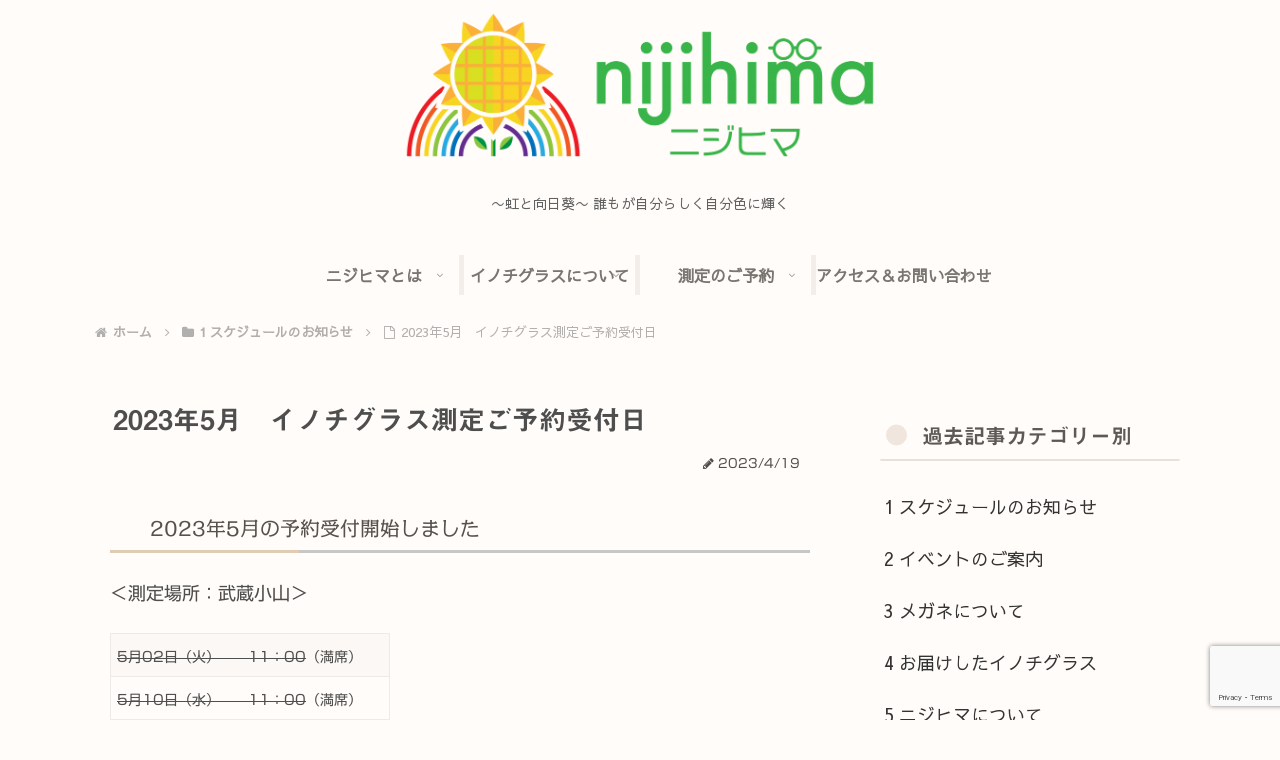

--- FILE ---
content_type: text/html; charset=utf-8
request_url: https://www.google.com/recaptcha/api2/anchor?ar=1&k=6LcSzZQfAAAAAPXotdXeZ_5RpZ2PL1XOwN2PfmwF&co=aHR0cHM6Ly9uaWppaGltYS5jb206NDQz&hl=en&v=PoyoqOPhxBO7pBk68S4YbpHZ&size=invisible&anchor-ms=20000&execute-ms=30000&cb=79ak7eyroxa
body_size: 48869
content:
<!DOCTYPE HTML><html dir="ltr" lang="en"><head><meta http-equiv="Content-Type" content="text/html; charset=UTF-8">
<meta http-equiv="X-UA-Compatible" content="IE=edge">
<title>reCAPTCHA</title>
<style type="text/css">
/* cyrillic-ext */
@font-face {
  font-family: 'Roboto';
  font-style: normal;
  font-weight: 400;
  font-stretch: 100%;
  src: url(//fonts.gstatic.com/s/roboto/v48/KFO7CnqEu92Fr1ME7kSn66aGLdTylUAMa3GUBHMdazTgWw.woff2) format('woff2');
  unicode-range: U+0460-052F, U+1C80-1C8A, U+20B4, U+2DE0-2DFF, U+A640-A69F, U+FE2E-FE2F;
}
/* cyrillic */
@font-face {
  font-family: 'Roboto';
  font-style: normal;
  font-weight: 400;
  font-stretch: 100%;
  src: url(//fonts.gstatic.com/s/roboto/v48/KFO7CnqEu92Fr1ME7kSn66aGLdTylUAMa3iUBHMdazTgWw.woff2) format('woff2');
  unicode-range: U+0301, U+0400-045F, U+0490-0491, U+04B0-04B1, U+2116;
}
/* greek-ext */
@font-face {
  font-family: 'Roboto';
  font-style: normal;
  font-weight: 400;
  font-stretch: 100%;
  src: url(//fonts.gstatic.com/s/roboto/v48/KFO7CnqEu92Fr1ME7kSn66aGLdTylUAMa3CUBHMdazTgWw.woff2) format('woff2');
  unicode-range: U+1F00-1FFF;
}
/* greek */
@font-face {
  font-family: 'Roboto';
  font-style: normal;
  font-weight: 400;
  font-stretch: 100%;
  src: url(//fonts.gstatic.com/s/roboto/v48/KFO7CnqEu92Fr1ME7kSn66aGLdTylUAMa3-UBHMdazTgWw.woff2) format('woff2');
  unicode-range: U+0370-0377, U+037A-037F, U+0384-038A, U+038C, U+038E-03A1, U+03A3-03FF;
}
/* math */
@font-face {
  font-family: 'Roboto';
  font-style: normal;
  font-weight: 400;
  font-stretch: 100%;
  src: url(//fonts.gstatic.com/s/roboto/v48/KFO7CnqEu92Fr1ME7kSn66aGLdTylUAMawCUBHMdazTgWw.woff2) format('woff2');
  unicode-range: U+0302-0303, U+0305, U+0307-0308, U+0310, U+0312, U+0315, U+031A, U+0326-0327, U+032C, U+032F-0330, U+0332-0333, U+0338, U+033A, U+0346, U+034D, U+0391-03A1, U+03A3-03A9, U+03B1-03C9, U+03D1, U+03D5-03D6, U+03F0-03F1, U+03F4-03F5, U+2016-2017, U+2034-2038, U+203C, U+2040, U+2043, U+2047, U+2050, U+2057, U+205F, U+2070-2071, U+2074-208E, U+2090-209C, U+20D0-20DC, U+20E1, U+20E5-20EF, U+2100-2112, U+2114-2115, U+2117-2121, U+2123-214F, U+2190, U+2192, U+2194-21AE, U+21B0-21E5, U+21F1-21F2, U+21F4-2211, U+2213-2214, U+2216-22FF, U+2308-230B, U+2310, U+2319, U+231C-2321, U+2336-237A, U+237C, U+2395, U+239B-23B7, U+23D0, U+23DC-23E1, U+2474-2475, U+25AF, U+25B3, U+25B7, U+25BD, U+25C1, U+25CA, U+25CC, U+25FB, U+266D-266F, U+27C0-27FF, U+2900-2AFF, U+2B0E-2B11, U+2B30-2B4C, U+2BFE, U+3030, U+FF5B, U+FF5D, U+1D400-1D7FF, U+1EE00-1EEFF;
}
/* symbols */
@font-face {
  font-family: 'Roboto';
  font-style: normal;
  font-weight: 400;
  font-stretch: 100%;
  src: url(//fonts.gstatic.com/s/roboto/v48/KFO7CnqEu92Fr1ME7kSn66aGLdTylUAMaxKUBHMdazTgWw.woff2) format('woff2');
  unicode-range: U+0001-000C, U+000E-001F, U+007F-009F, U+20DD-20E0, U+20E2-20E4, U+2150-218F, U+2190, U+2192, U+2194-2199, U+21AF, U+21E6-21F0, U+21F3, U+2218-2219, U+2299, U+22C4-22C6, U+2300-243F, U+2440-244A, U+2460-24FF, U+25A0-27BF, U+2800-28FF, U+2921-2922, U+2981, U+29BF, U+29EB, U+2B00-2BFF, U+4DC0-4DFF, U+FFF9-FFFB, U+10140-1018E, U+10190-1019C, U+101A0, U+101D0-101FD, U+102E0-102FB, U+10E60-10E7E, U+1D2C0-1D2D3, U+1D2E0-1D37F, U+1F000-1F0FF, U+1F100-1F1AD, U+1F1E6-1F1FF, U+1F30D-1F30F, U+1F315, U+1F31C, U+1F31E, U+1F320-1F32C, U+1F336, U+1F378, U+1F37D, U+1F382, U+1F393-1F39F, U+1F3A7-1F3A8, U+1F3AC-1F3AF, U+1F3C2, U+1F3C4-1F3C6, U+1F3CA-1F3CE, U+1F3D4-1F3E0, U+1F3ED, U+1F3F1-1F3F3, U+1F3F5-1F3F7, U+1F408, U+1F415, U+1F41F, U+1F426, U+1F43F, U+1F441-1F442, U+1F444, U+1F446-1F449, U+1F44C-1F44E, U+1F453, U+1F46A, U+1F47D, U+1F4A3, U+1F4B0, U+1F4B3, U+1F4B9, U+1F4BB, U+1F4BF, U+1F4C8-1F4CB, U+1F4D6, U+1F4DA, U+1F4DF, U+1F4E3-1F4E6, U+1F4EA-1F4ED, U+1F4F7, U+1F4F9-1F4FB, U+1F4FD-1F4FE, U+1F503, U+1F507-1F50B, U+1F50D, U+1F512-1F513, U+1F53E-1F54A, U+1F54F-1F5FA, U+1F610, U+1F650-1F67F, U+1F687, U+1F68D, U+1F691, U+1F694, U+1F698, U+1F6AD, U+1F6B2, U+1F6B9-1F6BA, U+1F6BC, U+1F6C6-1F6CF, U+1F6D3-1F6D7, U+1F6E0-1F6EA, U+1F6F0-1F6F3, U+1F6F7-1F6FC, U+1F700-1F7FF, U+1F800-1F80B, U+1F810-1F847, U+1F850-1F859, U+1F860-1F887, U+1F890-1F8AD, U+1F8B0-1F8BB, U+1F8C0-1F8C1, U+1F900-1F90B, U+1F93B, U+1F946, U+1F984, U+1F996, U+1F9E9, U+1FA00-1FA6F, U+1FA70-1FA7C, U+1FA80-1FA89, U+1FA8F-1FAC6, U+1FACE-1FADC, U+1FADF-1FAE9, U+1FAF0-1FAF8, U+1FB00-1FBFF;
}
/* vietnamese */
@font-face {
  font-family: 'Roboto';
  font-style: normal;
  font-weight: 400;
  font-stretch: 100%;
  src: url(//fonts.gstatic.com/s/roboto/v48/KFO7CnqEu92Fr1ME7kSn66aGLdTylUAMa3OUBHMdazTgWw.woff2) format('woff2');
  unicode-range: U+0102-0103, U+0110-0111, U+0128-0129, U+0168-0169, U+01A0-01A1, U+01AF-01B0, U+0300-0301, U+0303-0304, U+0308-0309, U+0323, U+0329, U+1EA0-1EF9, U+20AB;
}
/* latin-ext */
@font-face {
  font-family: 'Roboto';
  font-style: normal;
  font-weight: 400;
  font-stretch: 100%;
  src: url(//fonts.gstatic.com/s/roboto/v48/KFO7CnqEu92Fr1ME7kSn66aGLdTylUAMa3KUBHMdazTgWw.woff2) format('woff2');
  unicode-range: U+0100-02BA, U+02BD-02C5, U+02C7-02CC, U+02CE-02D7, U+02DD-02FF, U+0304, U+0308, U+0329, U+1D00-1DBF, U+1E00-1E9F, U+1EF2-1EFF, U+2020, U+20A0-20AB, U+20AD-20C0, U+2113, U+2C60-2C7F, U+A720-A7FF;
}
/* latin */
@font-face {
  font-family: 'Roboto';
  font-style: normal;
  font-weight: 400;
  font-stretch: 100%;
  src: url(//fonts.gstatic.com/s/roboto/v48/KFO7CnqEu92Fr1ME7kSn66aGLdTylUAMa3yUBHMdazQ.woff2) format('woff2');
  unicode-range: U+0000-00FF, U+0131, U+0152-0153, U+02BB-02BC, U+02C6, U+02DA, U+02DC, U+0304, U+0308, U+0329, U+2000-206F, U+20AC, U+2122, U+2191, U+2193, U+2212, U+2215, U+FEFF, U+FFFD;
}
/* cyrillic-ext */
@font-face {
  font-family: 'Roboto';
  font-style: normal;
  font-weight: 500;
  font-stretch: 100%;
  src: url(//fonts.gstatic.com/s/roboto/v48/KFO7CnqEu92Fr1ME7kSn66aGLdTylUAMa3GUBHMdazTgWw.woff2) format('woff2');
  unicode-range: U+0460-052F, U+1C80-1C8A, U+20B4, U+2DE0-2DFF, U+A640-A69F, U+FE2E-FE2F;
}
/* cyrillic */
@font-face {
  font-family: 'Roboto';
  font-style: normal;
  font-weight: 500;
  font-stretch: 100%;
  src: url(//fonts.gstatic.com/s/roboto/v48/KFO7CnqEu92Fr1ME7kSn66aGLdTylUAMa3iUBHMdazTgWw.woff2) format('woff2');
  unicode-range: U+0301, U+0400-045F, U+0490-0491, U+04B0-04B1, U+2116;
}
/* greek-ext */
@font-face {
  font-family: 'Roboto';
  font-style: normal;
  font-weight: 500;
  font-stretch: 100%;
  src: url(//fonts.gstatic.com/s/roboto/v48/KFO7CnqEu92Fr1ME7kSn66aGLdTylUAMa3CUBHMdazTgWw.woff2) format('woff2');
  unicode-range: U+1F00-1FFF;
}
/* greek */
@font-face {
  font-family: 'Roboto';
  font-style: normal;
  font-weight: 500;
  font-stretch: 100%;
  src: url(//fonts.gstatic.com/s/roboto/v48/KFO7CnqEu92Fr1ME7kSn66aGLdTylUAMa3-UBHMdazTgWw.woff2) format('woff2');
  unicode-range: U+0370-0377, U+037A-037F, U+0384-038A, U+038C, U+038E-03A1, U+03A3-03FF;
}
/* math */
@font-face {
  font-family: 'Roboto';
  font-style: normal;
  font-weight: 500;
  font-stretch: 100%;
  src: url(//fonts.gstatic.com/s/roboto/v48/KFO7CnqEu92Fr1ME7kSn66aGLdTylUAMawCUBHMdazTgWw.woff2) format('woff2');
  unicode-range: U+0302-0303, U+0305, U+0307-0308, U+0310, U+0312, U+0315, U+031A, U+0326-0327, U+032C, U+032F-0330, U+0332-0333, U+0338, U+033A, U+0346, U+034D, U+0391-03A1, U+03A3-03A9, U+03B1-03C9, U+03D1, U+03D5-03D6, U+03F0-03F1, U+03F4-03F5, U+2016-2017, U+2034-2038, U+203C, U+2040, U+2043, U+2047, U+2050, U+2057, U+205F, U+2070-2071, U+2074-208E, U+2090-209C, U+20D0-20DC, U+20E1, U+20E5-20EF, U+2100-2112, U+2114-2115, U+2117-2121, U+2123-214F, U+2190, U+2192, U+2194-21AE, U+21B0-21E5, U+21F1-21F2, U+21F4-2211, U+2213-2214, U+2216-22FF, U+2308-230B, U+2310, U+2319, U+231C-2321, U+2336-237A, U+237C, U+2395, U+239B-23B7, U+23D0, U+23DC-23E1, U+2474-2475, U+25AF, U+25B3, U+25B7, U+25BD, U+25C1, U+25CA, U+25CC, U+25FB, U+266D-266F, U+27C0-27FF, U+2900-2AFF, U+2B0E-2B11, U+2B30-2B4C, U+2BFE, U+3030, U+FF5B, U+FF5D, U+1D400-1D7FF, U+1EE00-1EEFF;
}
/* symbols */
@font-face {
  font-family: 'Roboto';
  font-style: normal;
  font-weight: 500;
  font-stretch: 100%;
  src: url(//fonts.gstatic.com/s/roboto/v48/KFO7CnqEu92Fr1ME7kSn66aGLdTylUAMaxKUBHMdazTgWw.woff2) format('woff2');
  unicode-range: U+0001-000C, U+000E-001F, U+007F-009F, U+20DD-20E0, U+20E2-20E4, U+2150-218F, U+2190, U+2192, U+2194-2199, U+21AF, U+21E6-21F0, U+21F3, U+2218-2219, U+2299, U+22C4-22C6, U+2300-243F, U+2440-244A, U+2460-24FF, U+25A0-27BF, U+2800-28FF, U+2921-2922, U+2981, U+29BF, U+29EB, U+2B00-2BFF, U+4DC0-4DFF, U+FFF9-FFFB, U+10140-1018E, U+10190-1019C, U+101A0, U+101D0-101FD, U+102E0-102FB, U+10E60-10E7E, U+1D2C0-1D2D3, U+1D2E0-1D37F, U+1F000-1F0FF, U+1F100-1F1AD, U+1F1E6-1F1FF, U+1F30D-1F30F, U+1F315, U+1F31C, U+1F31E, U+1F320-1F32C, U+1F336, U+1F378, U+1F37D, U+1F382, U+1F393-1F39F, U+1F3A7-1F3A8, U+1F3AC-1F3AF, U+1F3C2, U+1F3C4-1F3C6, U+1F3CA-1F3CE, U+1F3D4-1F3E0, U+1F3ED, U+1F3F1-1F3F3, U+1F3F5-1F3F7, U+1F408, U+1F415, U+1F41F, U+1F426, U+1F43F, U+1F441-1F442, U+1F444, U+1F446-1F449, U+1F44C-1F44E, U+1F453, U+1F46A, U+1F47D, U+1F4A3, U+1F4B0, U+1F4B3, U+1F4B9, U+1F4BB, U+1F4BF, U+1F4C8-1F4CB, U+1F4D6, U+1F4DA, U+1F4DF, U+1F4E3-1F4E6, U+1F4EA-1F4ED, U+1F4F7, U+1F4F9-1F4FB, U+1F4FD-1F4FE, U+1F503, U+1F507-1F50B, U+1F50D, U+1F512-1F513, U+1F53E-1F54A, U+1F54F-1F5FA, U+1F610, U+1F650-1F67F, U+1F687, U+1F68D, U+1F691, U+1F694, U+1F698, U+1F6AD, U+1F6B2, U+1F6B9-1F6BA, U+1F6BC, U+1F6C6-1F6CF, U+1F6D3-1F6D7, U+1F6E0-1F6EA, U+1F6F0-1F6F3, U+1F6F7-1F6FC, U+1F700-1F7FF, U+1F800-1F80B, U+1F810-1F847, U+1F850-1F859, U+1F860-1F887, U+1F890-1F8AD, U+1F8B0-1F8BB, U+1F8C0-1F8C1, U+1F900-1F90B, U+1F93B, U+1F946, U+1F984, U+1F996, U+1F9E9, U+1FA00-1FA6F, U+1FA70-1FA7C, U+1FA80-1FA89, U+1FA8F-1FAC6, U+1FACE-1FADC, U+1FADF-1FAE9, U+1FAF0-1FAF8, U+1FB00-1FBFF;
}
/* vietnamese */
@font-face {
  font-family: 'Roboto';
  font-style: normal;
  font-weight: 500;
  font-stretch: 100%;
  src: url(//fonts.gstatic.com/s/roboto/v48/KFO7CnqEu92Fr1ME7kSn66aGLdTylUAMa3OUBHMdazTgWw.woff2) format('woff2');
  unicode-range: U+0102-0103, U+0110-0111, U+0128-0129, U+0168-0169, U+01A0-01A1, U+01AF-01B0, U+0300-0301, U+0303-0304, U+0308-0309, U+0323, U+0329, U+1EA0-1EF9, U+20AB;
}
/* latin-ext */
@font-face {
  font-family: 'Roboto';
  font-style: normal;
  font-weight: 500;
  font-stretch: 100%;
  src: url(//fonts.gstatic.com/s/roboto/v48/KFO7CnqEu92Fr1ME7kSn66aGLdTylUAMa3KUBHMdazTgWw.woff2) format('woff2');
  unicode-range: U+0100-02BA, U+02BD-02C5, U+02C7-02CC, U+02CE-02D7, U+02DD-02FF, U+0304, U+0308, U+0329, U+1D00-1DBF, U+1E00-1E9F, U+1EF2-1EFF, U+2020, U+20A0-20AB, U+20AD-20C0, U+2113, U+2C60-2C7F, U+A720-A7FF;
}
/* latin */
@font-face {
  font-family: 'Roboto';
  font-style: normal;
  font-weight: 500;
  font-stretch: 100%;
  src: url(//fonts.gstatic.com/s/roboto/v48/KFO7CnqEu92Fr1ME7kSn66aGLdTylUAMa3yUBHMdazQ.woff2) format('woff2');
  unicode-range: U+0000-00FF, U+0131, U+0152-0153, U+02BB-02BC, U+02C6, U+02DA, U+02DC, U+0304, U+0308, U+0329, U+2000-206F, U+20AC, U+2122, U+2191, U+2193, U+2212, U+2215, U+FEFF, U+FFFD;
}
/* cyrillic-ext */
@font-face {
  font-family: 'Roboto';
  font-style: normal;
  font-weight: 900;
  font-stretch: 100%;
  src: url(//fonts.gstatic.com/s/roboto/v48/KFO7CnqEu92Fr1ME7kSn66aGLdTylUAMa3GUBHMdazTgWw.woff2) format('woff2');
  unicode-range: U+0460-052F, U+1C80-1C8A, U+20B4, U+2DE0-2DFF, U+A640-A69F, U+FE2E-FE2F;
}
/* cyrillic */
@font-face {
  font-family: 'Roboto';
  font-style: normal;
  font-weight: 900;
  font-stretch: 100%;
  src: url(//fonts.gstatic.com/s/roboto/v48/KFO7CnqEu92Fr1ME7kSn66aGLdTylUAMa3iUBHMdazTgWw.woff2) format('woff2');
  unicode-range: U+0301, U+0400-045F, U+0490-0491, U+04B0-04B1, U+2116;
}
/* greek-ext */
@font-face {
  font-family: 'Roboto';
  font-style: normal;
  font-weight: 900;
  font-stretch: 100%;
  src: url(//fonts.gstatic.com/s/roboto/v48/KFO7CnqEu92Fr1ME7kSn66aGLdTylUAMa3CUBHMdazTgWw.woff2) format('woff2');
  unicode-range: U+1F00-1FFF;
}
/* greek */
@font-face {
  font-family: 'Roboto';
  font-style: normal;
  font-weight: 900;
  font-stretch: 100%;
  src: url(//fonts.gstatic.com/s/roboto/v48/KFO7CnqEu92Fr1ME7kSn66aGLdTylUAMa3-UBHMdazTgWw.woff2) format('woff2');
  unicode-range: U+0370-0377, U+037A-037F, U+0384-038A, U+038C, U+038E-03A1, U+03A3-03FF;
}
/* math */
@font-face {
  font-family: 'Roboto';
  font-style: normal;
  font-weight: 900;
  font-stretch: 100%;
  src: url(//fonts.gstatic.com/s/roboto/v48/KFO7CnqEu92Fr1ME7kSn66aGLdTylUAMawCUBHMdazTgWw.woff2) format('woff2');
  unicode-range: U+0302-0303, U+0305, U+0307-0308, U+0310, U+0312, U+0315, U+031A, U+0326-0327, U+032C, U+032F-0330, U+0332-0333, U+0338, U+033A, U+0346, U+034D, U+0391-03A1, U+03A3-03A9, U+03B1-03C9, U+03D1, U+03D5-03D6, U+03F0-03F1, U+03F4-03F5, U+2016-2017, U+2034-2038, U+203C, U+2040, U+2043, U+2047, U+2050, U+2057, U+205F, U+2070-2071, U+2074-208E, U+2090-209C, U+20D0-20DC, U+20E1, U+20E5-20EF, U+2100-2112, U+2114-2115, U+2117-2121, U+2123-214F, U+2190, U+2192, U+2194-21AE, U+21B0-21E5, U+21F1-21F2, U+21F4-2211, U+2213-2214, U+2216-22FF, U+2308-230B, U+2310, U+2319, U+231C-2321, U+2336-237A, U+237C, U+2395, U+239B-23B7, U+23D0, U+23DC-23E1, U+2474-2475, U+25AF, U+25B3, U+25B7, U+25BD, U+25C1, U+25CA, U+25CC, U+25FB, U+266D-266F, U+27C0-27FF, U+2900-2AFF, U+2B0E-2B11, U+2B30-2B4C, U+2BFE, U+3030, U+FF5B, U+FF5D, U+1D400-1D7FF, U+1EE00-1EEFF;
}
/* symbols */
@font-face {
  font-family: 'Roboto';
  font-style: normal;
  font-weight: 900;
  font-stretch: 100%;
  src: url(//fonts.gstatic.com/s/roboto/v48/KFO7CnqEu92Fr1ME7kSn66aGLdTylUAMaxKUBHMdazTgWw.woff2) format('woff2');
  unicode-range: U+0001-000C, U+000E-001F, U+007F-009F, U+20DD-20E0, U+20E2-20E4, U+2150-218F, U+2190, U+2192, U+2194-2199, U+21AF, U+21E6-21F0, U+21F3, U+2218-2219, U+2299, U+22C4-22C6, U+2300-243F, U+2440-244A, U+2460-24FF, U+25A0-27BF, U+2800-28FF, U+2921-2922, U+2981, U+29BF, U+29EB, U+2B00-2BFF, U+4DC0-4DFF, U+FFF9-FFFB, U+10140-1018E, U+10190-1019C, U+101A0, U+101D0-101FD, U+102E0-102FB, U+10E60-10E7E, U+1D2C0-1D2D3, U+1D2E0-1D37F, U+1F000-1F0FF, U+1F100-1F1AD, U+1F1E6-1F1FF, U+1F30D-1F30F, U+1F315, U+1F31C, U+1F31E, U+1F320-1F32C, U+1F336, U+1F378, U+1F37D, U+1F382, U+1F393-1F39F, U+1F3A7-1F3A8, U+1F3AC-1F3AF, U+1F3C2, U+1F3C4-1F3C6, U+1F3CA-1F3CE, U+1F3D4-1F3E0, U+1F3ED, U+1F3F1-1F3F3, U+1F3F5-1F3F7, U+1F408, U+1F415, U+1F41F, U+1F426, U+1F43F, U+1F441-1F442, U+1F444, U+1F446-1F449, U+1F44C-1F44E, U+1F453, U+1F46A, U+1F47D, U+1F4A3, U+1F4B0, U+1F4B3, U+1F4B9, U+1F4BB, U+1F4BF, U+1F4C8-1F4CB, U+1F4D6, U+1F4DA, U+1F4DF, U+1F4E3-1F4E6, U+1F4EA-1F4ED, U+1F4F7, U+1F4F9-1F4FB, U+1F4FD-1F4FE, U+1F503, U+1F507-1F50B, U+1F50D, U+1F512-1F513, U+1F53E-1F54A, U+1F54F-1F5FA, U+1F610, U+1F650-1F67F, U+1F687, U+1F68D, U+1F691, U+1F694, U+1F698, U+1F6AD, U+1F6B2, U+1F6B9-1F6BA, U+1F6BC, U+1F6C6-1F6CF, U+1F6D3-1F6D7, U+1F6E0-1F6EA, U+1F6F0-1F6F3, U+1F6F7-1F6FC, U+1F700-1F7FF, U+1F800-1F80B, U+1F810-1F847, U+1F850-1F859, U+1F860-1F887, U+1F890-1F8AD, U+1F8B0-1F8BB, U+1F8C0-1F8C1, U+1F900-1F90B, U+1F93B, U+1F946, U+1F984, U+1F996, U+1F9E9, U+1FA00-1FA6F, U+1FA70-1FA7C, U+1FA80-1FA89, U+1FA8F-1FAC6, U+1FACE-1FADC, U+1FADF-1FAE9, U+1FAF0-1FAF8, U+1FB00-1FBFF;
}
/* vietnamese */
@font-face {
  font-family: 'Roboto';
  font-style: normal;
  font-weight: 900;
  font-stretch: 100%;
  src: url(//fonts.gstatic.com/s/roboto/v48/KFO7CnqEu92Fr1ME7kSn66aGLdTylUAMa3OUBHMdazTgWw.woff2) format('woff2');
  unicode-range: U+0102-0103, U+0110-0111, U+0128-0129, U+0168-0169, U+01A0-01A1, U+01AF-01B0, U+0300-0301, U+0303-0304, U+0308-0309, U+0323, U+0329, U+1EA0-1EF9, U+20AB;
}
/* latin-ext */
@font-face {
  font-family: 'Roboto';
  font-style: normal;
  font-weight: 900;
  font-stretch: 100%;
  src: url(//fonts.gstatic.com/s/roboto/v48/KFO7CnqEu92Fr1ME7kSn66aGLdTylUAMa3KUBHMdazTgWw.woff2) format('woff2');
  unicode-range: U+0100-02BA, U+02BD-02C5, U+02C7-02CC, U+02CE-02D7, U+02DD-02FF, U+0304, U+0308, U+0329, U+1D00-1DBF, U+1E00-1E9F, U+1EF2-1EFF, U+2020, U+20A0-20AB, U+20AD-20C0, U+2113, U+2C60-2C7F, U+A720-A7FF;
}
/* latin */
@font-face {
  font-family: 'Roboto';
  font-style: normal;
  font-weight: 900;
  font-stretch: 100%;
  src: url(//fonts.gstatic.com/s/roboto/v48/KFO7CnqEu92Fr1ME7kSn66aGLdTylUAMa3yUBHMdazQ.woff2) format('woff2');
  unicode-range: U+0000-00FF, U+0131, U+0152-0153, U+02BB-02BC, U+02C6, U+02DA, U+02DC, U+0304, U+0308, U+0329, U+2000-206F, U+20AC, U+2122, U+2191, U+2193, U+2212, U+2215, U+FEFF, U+FFFD;
}

</style>
<link rel="stylesheet" type="text/css" href="https://www.gstatic.com/recaptcha/releases/PoyoqOPhxBO7pBk68S4YbpHZ/styles__ltr.css">
<script nonce="_B2zrrEQSU3GzOkQnRkDwQ" type="text/javascript">window['__recaptcha_api'] = 'https://www.google.com/recaptcha/api2/';</script>
<script type="text/javascript" src="https://www.gstatic.com/recaptcha/releases/PoyoqOPhxBO7pBk68S4YbpHZ/recaptcha__en.js" nonce="_B2zrrEQSU3GzOkQnRkDwQ">
      
    </script></head>
<body><div id="rc-anchor-alert" class="rc-anchor-alert"></div>
<input type="hidden" id="recaptcha-token" value="[base64]">
<script type="text/javascript" nonce="_B2zrrEQSU3GzOkQnRkDwQ">
      recaptcha.anchor.Main.init("[\x22ainput\x22,[\x22bgdata\x22,\x22\x22,\[base64]/[base64]/[base64]/bmV3IHJbeF0oY1swXSk6RT09Mj9uZXcgclt4XShjWzBdLGNbMV0pOkU9PTM/bmV3IHJbeF0oY1swXSxjWzFdLGNbMl0pOkU9PTQ/[base64]/[base64]/[base64]/[base64]/[base64]/[base64]/[base64]/[base64]\x22,\[base64]\\u003d\\u003d\x22,\x22w5R7w5fDqcKPwpMBXh/Ch8KBwow4wrJSwq/CisKiw5rDilFZazBLw4hFG1M/RCPDgcKawqt4dlNWc0Ihwr3CnH7Dk3zDlhfCjD/Do8K/UCoFw67DpB1Uw5jCv8OYAgXDv8OXeMKMwpx3SsKWw4BVOCfDrm7DnU3DoFpXwop/w6crfMKvw7kfwqx1MhVUw7vCtjnDjnEvw6xoQCnClcKaVjIJwpEWS8OaccOgwp3DucKoU11swqY1wr0oKsOXw5I9K8K/w5tfWcKlwo1JVsOywpwrNsKWF8OXO8KnC8OdUsO8ISHCgMKyw79FwpnDqiPChGzCmMK8woEfQUkhCmPCg8OEwr/[base64]/DsmZFIcOVwodIwo/DszZBwpNVc8OfUMKlwp7Cn8KBwrDCnHU8wqJ2wp/CkMO6wpTDiX7Dk8OYPMK1wqzCmBZSK3U8DgfCrcKRwpllw4pwwrE1PsKDPMKmwrXDjBXCmws1w6xbGVvDucKEwpBSaEpEM8KVwpsnU8OHQGljw6ASwqNvGy3CicOfw5/[base64]/OsO7J2DDpRwFJsOfwq/DmcKuw5g/Dw/DmcOvQ25dN8KowoTCmsK3w4rDucOWwpXDscOgw7vChV5lVcKpwpkGezwFw5jDjh7DrcOqw5fDosOra8OgwrzCvMKewrvCjQ5uwrk3f8OqwpNmwqJww5jDrMOxKkvCkVrCoypIwpQrAcORwpvDqcKuY8Orw6nCusKAw753OjXDgMKGwq/CqMOdX1vDuFNRwojDviMHw7/Cln/[base64]/DtsObw5xDwp5ywqvCvSgiWcKdU007woTCvsOjwr51w693w5/Cuh0gTcKHJsKCDX4LJUpeGF4EWy7CgT/DsQ7Cu8Kswr4ZwqnDoMOJaFoDXw51wqxZPMOIwrzDrMOUwpZTOcKnw7MMYsOgwq44WMOFYXTCmsKjWS/[base64]/DisOtwq/Dh8OoAcKmw4/[base64]/Dv8Orw4wiCGQMb8OIw5jDtRRpw4hDw5XDnnBUwq3DtWPCnsKIw5nDn8Otwo3Cv8K7UcO1JcKResOKw5BDwrdFw4hMw5/CvMOxw6sCV8KGTU3CvQzCrzfDn8K1wqLCjXbClMKucxhQdAvCrBnDtMOePcKpaXPCs8KWFVIAeMOoWXPChsKVDMO3w4VPRWI1w4bDg8KEwpXDhyg0wq/Dg8KTGMKfK8OITxHDgEFRAwzDoGPChhXDugYwwohHFMOhw7VYB8OmfcKWL8OawoJmDR/[base64]/HMOwwpY+wqXCssOIVcKURMOqw4AJXQPCm8Oqwox+GQ/CnDfCkSY4w7zCgHAzwrfCpcOlFcKXLjxCwrfDucKHexTDmMKhJUXDsEXDtBHDsyIzA8OCGMKfQsOQw4pgw5cgwozDhsKZwoHCvTbClcONw6UTw7HDqHTDg19XOT0aNgLCnMK7wroKLMOFwqZ6w7MBwoIKWcKBw4PCpMOqYCx9A8O0wrRQwo/CiwQGbcOORE7DgsOgCMKMJsKEw6lPw4xEAsOVJsOkCMOLw4fDqMK0w4nChMOaHjTCjsOOwpQtw4PDqXVXwr5awpnDiDMrwrfCr0RTwqLDv8OOLgICRcK2w5JraA7CqVnCgcK3wrs4w4rCmn/DjsOMw5YZRVo6wqcpwrvCjsKvAMO7wrrCtcOmwqwKwpzDhsOywo84EcKmwpIFw4XCpSkpNVoBw5nDuCF7w43CjcKlHcO/wpFbE8Ofc8OgwrcvwpfDkMOZwobDtzPDoAPCtgrDnzLCmMOLCkvDv8OZwoROZUnCmgfCgGLCkzjDjANawq/CncKiOHAcwpcqwo7DrcKQwo01LMO+DcKbwpRFwplafcOnwr3CtsOXwoZjScO7XQzDo2/[base64]/[base64]/DhsKNRMK6w7bClcO8D8ORAD/CsQNRw6ZKCgzCrjNgBsOGwoPCvHvDnj0hN8O/[base64]/wodjO8KOe8K3wrgQRsKBCXsfw5jDhMK1ScKmwrnDqDgHP8Kuw47DmcOpQhfDkMOMcsOmw7/DusKOLsO6VMO8worCjGtewpNDwqzCvzwaDMKxenVyw5TChXbClMOse8OVHsOMw5HCgMO3EMKpwr3DosOEwoxISEoKwpnCksOrw6tIRcO0XMKRwqxxf8Kbwr8Fw6TCnMOjR8OZwqnDtcOmBCPDnS/[base64]/Cp2TDn8OgworDsMK4R0bDtm/DgMOKFsO4w5vCkkNEw6kdZcKDcxgvLcOkw4V9wo3DtTkBNMKxLwV1wpvDvsK+wp3DusKqwpfDvcKlw7ItT8OiwoN1w6DCt8KJAkccw5DDmcK4wpPCpMK6G8OTw6sTI31lw4UOwolQPzNPw6MjJMKWwqUPLyDDpBxkUHvCg8Oaw4/DgcO1w5psMETCnDLCtTnDusOWLynChgvCt8K+wolgwoLDusKxcsKEwoAUGy5awofDgsKEdBN0L8OcZ8OSJU/DicOJwp57C8OMMxg3w57CscOfZMObw7vCuU3CvkU3dCkcZlzDtsKMwpbDtmtHesO/M8O7w4LDgcO1JcOVw5wDIMKSwrwVwocWwq7CosKUV8K5wrHCmsOsH8ONw6zCmsOtw7fDjRTDrB9lw716GsKPwofDgsORYsKhw6LDhMOcOwAYw4DDssOfJ8KTesKEwp4mZcOKEMKYw7lQU8KrAhJYwr7CicOJKCF2EcKHwojDpxp+fDzCmMO/CcOWBlMtWU7DocKnHDFmS14/JsKWcnjDiMOOfMKeDsOdwpLDlsOIcmHCjkJRwqzDrMOfwrfDl8ODcwvDtAPDisOEwpg8QwXChMOSw4TCqMKxOcKkwocPFULCoVELKSjDncOeMz/DvETDvCRcwrYsVWTCvkx1wofDkTN3w7LChsOxw7HCoi/DtsK5w6dEwqrDlMOYw6oTwpJWwpzDtBnCmMOhEU0NWMKkLwxfNMO3wp7CtMO4w43CncK4w6nCg8KnFUbDnsOBwq/DkcKuIAkPw6hiOip9IsONGMODQcKhwp99w5dBOzwgw4/CnlF9w4gDw6fCrww5wqPCksOhwrvCoH0aLyRUSgzCrcOdEjwVwqxsc8OqwpsbTsO2csKCw6bConzDicOlw5XCgzpbwrzDnTzClsK7RMKow7bCigo6wp9cBcOgw6VzBhvDvBQfXsOTwpTDtMOUw7/CqBsqwq09Jw7DlgTCry7DssOfZxkVw5jDlMOmw4/DjMKAwovCo8OALT7CpMKFw7DDnlgxw6bCjWfDgMKxY8Kjw6PDkcKyYRrCrB7Cp8K2U8Kuwq7Chzldw6DCi8OQw5tZOcKaJ1/CvMKQf31Wwp3CjzpOGsOCwqUDPcK8w7Bzwr8vw6Qkwo0mcsKZw4XCjMOPwrXDh8O6JULDoH7DpUzCnElIwq7CuC9+QMKOw7NISMKIOXwLLCJoIcOcwpTDrMKTwqfCrsKiTsKGHWNlIcKkdXUVw4jDucOvw4DCjcObw4xaw5IFHsKCwo3Drl/ClW9Vw7QJw59Lwq7DpBhbIltywpNbw6rCmMKVaE0VecO4w4cYI25aw7Jww5oKV0g4wpjCokrDqFFPRsKJcTfCicO1Lg9vPlzDscOpwqvClVQzfsO5wqrCl2ANOAjDnFXDgFsJw4xLLMKBworDmMKvMXwAwojCqX/DkDh5wp84woLCtX1PazMZw7jCsMKFMMKOJmjCkRDDssKAwpjDtT5FVsKNXXLDkx/CksOwwqI+QTDCt8KpMxkGBzPDmcOawplqw4zDjMK8w4/CsMO2wrvCuyzCgBg4D2EVw6/CpcOjLiDDgsOkw5RowpjDnsONwrfCrcO3wrLCl8KywqjCucKlUsOQccKfw4vCmV9Uw5HChTcaZMOdTCFkFMOmw6d/wohWw6vDusOOP2ZJwrAwTsOrwrdAw5DDv2vCn17CiHwiwqXCrUxRw6FzMG/CkXjDusOhGcO1RS0vWcOMOcOPHhDDjVXCpMOUcwTDv8OWwq3Cmi0SWMK+ZcO2w4sQecOVw4HCsRAww6DCpcOBJGPDlhPCosKtw6PDuyjDs2AaecKUMCDDr1jClsOsw4IiRcKkbAcaXsK8w6HCux3Do8KAKMOCw7XCo8KRwqJ6WjHClB/DnQIewr1CwpbClMO4w7rDocKww47DhhVwQMKHSEspXXLDp3h4wrfDkH3ClWHCu8OUwoFqw6ImPMKfe8OKcsKTw7RiHAPDnsK1w7tfbcOWYjPChcKcwo/[base64]/R8KHw6nDgSXDgiTChS9tw4jCtsOIE2jDvyN5W2bCrQvCm3gGwptEw4LDhsOPw6HDjFPDvMKmw7nCs8K0w7McMcOgJcOzFnlWPn4YZcKGw41YwrBCwocAw4A6w617w5QOw7DDnMO2EjdCwr1OPg7DksKoRMKHwqzCqMOhDMOfOHrDmj/Ci8OndAzDhcOnwpvCr8O8PMOXL8O3YcOEUzDCrMKUbDtowqYCFcKXw6Ekw5zCrMOWCigGwpEwG8O4bMK9NyvDqjDDosKpBsObUMOzdMK5TXFEw6EpwoJ/[base64]/CuGHCrW1mw6bDlFQNFHMJW8O5ZMK0woTDisKFHMOYw48rKMOowp3DnsKIwo3DusKBwobCoBPCqTjCmGlpGVLDv2zDhxfCiMOrcsK2bUd8Mm3CnMKLAHfCscK9w6fDgsOwEjQ+wpjDkijDj8O7w6p7w7geF8KNFMOmYMK4EXHDnV/CksKkOmZHw5VswoNWwpDDo0kbc04tP8Oqw7MHRi7CnMKSdMKLHcKpw7xqw4HDlBXCpGnCiw3DnsKqP8KkN3p5MjNAZ8KxO8O/A8OTD29bw63CgGjDu8O4ecKPwpvCmcO8wrdEZMK/woDCsQDCicKQwr/Cnzhxwq1yw53CjMKZw4jCsE3DlEYmwpvDp8Kiw5cEwofDk28Nw7rCt2NaNMONH8Oww4VAw510w4zCkMOwGCF+wq1XwrfChVnDgknDhXbDnGwCw6xQSsKgc0/DjEscVnAkF8KWwoHCuh82w4nDsMOow4zDkUhaOEM6w4nDhH3DtFwPCjhBaMOdwqwCcsO0w4jDsSkuPMOqwpvCrMKKbcO8G8OnwoFEZcOCDgkoZsOjw6DCm8KtwoNgw5YBRFjCgwrDmcKGw5PDq8OdDRF4f2oHAEvDn2nClw/DjhR2wqHCpEHCugTCsMKbw70cwrwmE2REMsOyw73DhxkswrDCuiJuwpDCu1Elw58Sw4NbwqcGwqDChsO4P8OCwrkCZzRLw5fDn1rCi8KhQHhjwoPCplAbDMKDKAVuHghpAMOPw7jDhMKue8Kawr3DogTDvS7CiwQLw4vCkQzDjUDDp8O6LhwNw7bDvEXDtX/Dq8Kwbm8EaMKxw5pvAS3DmMKFw5DCtsK0cMOkwpIyRiUYTGjChCLCnMK0P8KVLD/CokIKL8K9wqQ0w7EiwobCtcO1wrXDmcKDDcO2SzvDmMO0wp/CnHNHw6pre8O2wqAMRcO3NQ3DkVDCknU3ScO/KlnDjsKLw6nCkW7DpXnCrcK/WDJiwrrCmH/[base64]/CoxHDvcKIDisFHwLDtMKVHALDsyfDuCvCp8KZw6zDl8KKIk/[base64]/Ck8O7w54MwovDlMK8w7gdw4fDhxTCnXUOw4Yswq1dwrfDlG5KGMKMw43DscK1SloPHcKVw7lYwoPCtFFjw6fDk8OQwqjDh8KQwqLCgsOoD8KDwpoYwoEJwq4Dw7XCimZJw5XDuB/DmHbDki1ZU8Owwptuw54tK8KfwqnDtMOFDG/Crj1zeTjCrsKGKMKlwqXDvyTCpUcadcKNw71Bw5p0MncJw7jDmsONUcOGTsOswrIzwpPCukPDssO7ey/CvQ3Dt8O2wqRfYCLDgUIfwq9Qw6FsP2TDvMK1w7plKyvCrcKxcHXDuRk3w6TDnzbCgmbDnz8IwojDghPDrDt8UGdkwoLCjSDCm8ONKQ5rNsOEAkPChcOuw6jDpi3CusKpWDcLw6xOwoFeXS7CgSDDk8OJw4x/w6nCl0/Cjy1RwobDtyBrL2A4wqQvwp/DrsO0wrUNw5lDasOBemMBOAxGcVLCu8K1w7I0woIgw5fDrsOnK8KZXMKQAW7CiG/DrsO9agM6MFN3w7pIOWXDmsKqf8KewqjDn3jCuMKpwrrDt8KiwrzDtBjCh8KGTHDDuMKYw6DDiMKZw7rDq8ObMw/CjFbDpcOWw5fCv8O1WsKOw7DDqVwKDjY0e8OUWmN7CcO2FcO9Gk0owr7CscOhMcKEU3JjwpfDkmFTwogQNMKjwpzCiHMsw5MdD8K2w6PCtMODw4/DkcKKDMKIDgNuFCXDmsOXw7gIwrN3TEEDw5jDsmLDvsOow4rCtMOmwqfDmsO4wrEGBMKYfg/[base64]/w6Jow51Bw6bDljFzcCdSD0HCm8KNw6BrVyQ4DMOUwqLDjgTDrMK6JELDvzN0OBVywqTCiyQ4wpU5TVPDvcKow4DCqjbChRnCkTwCw7TDgMKfw7EXw4tOaGLCmMKjw4DDscO/SMO1AsOHwqZhw4tyXSHDisODwr3CgysyWX3CqsOqdcKJw6FZwovCvFFbOMOXOsK5TmbCrG9bOU/[base64]/DvBpAw7PCpUNawowdABXCkwwlw5vCk8Ogw5tMFV/CukbDr8KfN8KDwrPDjk4iOcKkwpvDiMK2IUgdwpTCosO6TsOLwpzDtQnDkU8YesKow7/DsMOfesKUwr1/w58OJ1PCssKmGRR7KDTDlVrCgcONw5TDmsO4w47CucO/N8KIwqrDvznDiA7DgTMDwqnDr8KrTcK7EMOPOEMfwqUOwqknKxrDghArw53CijLCu2V4woDCnD3DqV5pw7vDomIiw4QQw77DqhfCsyYSw53CmGYxG3BydE/DiDl6G8OlTQfCqMOhQsKMwrF/FsOswo3CgMOFw6LCuxXCnVQrMic0cXc7w4XDlzpdXVLCu3YHwqnCnMOgw5hhEsO6w4jDgkYhXsK5HjDCoSHCm18Qwp7Cm8KhKg9Ew4PDrG3CvcOdNcKew5QNwr1Hw5cbWsKhHcK6w7TDn8KcCyZSw5bDmsKpw4ETd8Oswr/[base64]/Dhwgaw7DCqCLDusKVbMKZDEfDi8KUwrPCoSnDryYgw5/CqxtSVklvw7xdKMOVRcOlwrfCgD3Cmm7CmMOOXcK4L1lYYD1Vw6fDo8KhwrHCuAdoGC/Dqxt7F8OHVkJsXTjClETDhQpRwqBhwplyVcKvwrc2w5Mewrw9fsOHSjIDQy/[base64]/wrM+w7bDosKSc8KjwohaURHCoEUpw6U5Vj0rwp0sw5PDqsOKwqTDocKnw6cvwrB3EHnDjMKCwpTCpkDClcKgdcKuw5/[base64]/CsH3CoEIHw4HDhcKAEcKUwp1zRyY6w5/CosKkKF/Cu0BLwpMww4JTF8KdVWIvacK0GG3Dpj16wrwjwrXDpsORWcOGPcOnwrVBwqjCi8OgYcO1d8KAS8KPDGgcwoPCmcObIyTCv2HDqMOeBWMCcjw3Ah3CmcO2OcOFw5FlEMK7w6J7Gn7CjyTCrH7CmnHCssOxSRTDvcOHBMObw4Q8bcKCCz/Ck8ObHQ83RMKiETJAw7doRcKecnbDn8KvwrPDgz9Tc8K5ZjgVwoouw7fCusO4C8KtXcORw71RwpzDl8K+w5TDu2VHX8O3wqoawqDDoFogw4/DiGHCssOew55nwqLDizfDmQNNw6BqUMKBw7jCo13DssKfw6nDhMO/[base64]/CscOyw6HDjlpVO3zDgSrDnMKuwp9vw4/CrlNgwrHDpRYgw4fDmlM7MsKFGMKcIMKAwotKw7fDpsOJbFnDlC/DvxvCvWXDg2nDtGfCnwnCnsKnMMOIP8K8PMKhVETCu09Dw6HCgDF1Pk8nc1/DszPCgCfCg8KpEl5AwrJSwo59w5bCv8OoJWJLwq7CqcKkw6TDkcKKwrPDncOJdF7CnhwpCcKLwpPDt0kSwqkBanbDtQZQw6PDlcKmQhbCqcKNZcOCw6LDmzw6FMOAwpTCiTQZN8O5w6wqw4RLwqvDvzDDsRsLHsORw6kOw5cnw6YeS8OBdG/[base64]/Dq8Oew6BGLA9Rw5LCo8KgOMKww5hAwqHCv8Osw6DDqsKmDMO/wqTCukg5w7Ekcxd7w4IAXMOacxN/w5sNwojCnmYHw7rCo8KWO3YgVSfDsijCi8Oxw4bCk8KhwpJYHm5uwqjDp2HCp8K3Q3hWwpjDh8KswrkhaGoJw6LDh2jCpsKRwogfGsK7WcKIwp/Dr3fDkMOGwodGwrcsAMO+w50ddMKNw5fCk8KIwo3CuRvCgcK0wrxmwpUUwp9DcsOvw6pUworDiSxGIR3Co8Oaw4V/PjM6wobDqzDCtcO8w4AAw5rDgw3DtjkzY2fDkXnDhEIYb2XDgiHDjcK9w53CgMOWw4YgXsK5QcOtw6vCji7Cq0vDnk/[base64]/[base64]/CvjfDjcKYWFIXwpnDlWFLwrrCq8Kmw5XCuMO/IH7CoG7DgxLDqShgKcOBJz4twqzCnsOgI8ObX01KTMK/w58yw5jDrcOvXcKCThHDpT3CoMKwN8OaD8KzwoUMwrrCvm0jSMKxw6oZwqFCwrBEwo1SwqtMwp/Dr8KOcU7DoWtIVQnChnHCjDw1Bi8qwolww6DDgsO0w680esKUa0JiYcKVHcKsfsO9woJ6w4cKXsOVHx4ywpvDjsKawqzDhhsJUHPCuUFxf8KmQFHCvWHDhWDCmsK6Q8O8w7HCtcKIVcOxSRnCrcOiwrIhw4wnZsO/wqfDoTbCrcKtZjEOwr1bwq/DjAXDtAXDpDkJwoMXChHCqMK+wonDiMKYEsOqwrDCgXnDsxJ/PjfCgkt3YFxcw4LChMO8JsOnw688w7jDn0nCiMOcQXTCrcKZw5PChU4Uwotmw6nChDDDrMODwqMvwpoAMAHDpi/CncK0w5Eew7/DhMK3wrDCl8OYAAobw4XDowRtfjTCicKYO8ODFsKBwpJXQMKLBMKSwpAKNWNOHgNbwrHDrWPCm0wCD8KhSWHDkcKrP03CrcKwBsOvw5YnLmrCrC9YWBLDg2hlwqtxw4PDoGZTw5EbIMKUaVAzP8O/w4QJwpddag5SKMO0w5ZxZMOoecKDUcOlYAXCnsODw7Jcw5zDksOdw6HDhcO1ZgDDl8KdBsO/MMKBLWHDsHzDqMO+w7vCiMOxw49mw73Cp8OVw6fCv8K8bFJtSsK9wo1CwpbDnHRCJTrDq0BUU8OOw4rDnsOgw74PWsKmGMOUQMKYw4bCkFsSFcOvwpbDgnPDtsKQSAAgw77DnzYSQMOObE/DrMKfw4khw5F7wovDlUJvwrHCosOBw4LDkFBswqnDvsOXJmZiwonDpsKkZsK2wolLW2F3w4MCwp3DjHkmwo/CimlxYyPDqQvCqjjDp8KpXsOpwoUUJz3ChiPCqhLCn0HDpkILwoJgwohww7XCqgjDlT/CuMOaYC7CjHXDksKAIcKbGjNVFj3DjnY+wrvCm8K7w6PDjMK+wrvDrwnDnG3DinvDuTrDj8OSXcKdwogYwpFvdklZwoXCpEEQw4wCBWBiw6B1HcKlTy/CpX4TwqsyOcKsC8KNwroFwr3Cv8OIYcOSAcOzHkEYw5rDpMKgTX1oRMOHwoIWwrzDpwPCtiPDmcOEw5MWchVQfl4qwpt7w4clw6gVw6NSPWkDP2/CtwY9woZ4wppJw7jCmcO7w5PDsW7Cj8KjDTDDpD7Dm8KfwqJJwo80Yy/CgcKnNA17U2xjEW7Dqxk3w7DDl8OgYcOBZsK5RAYsw4Q8w5PDhsOSwqp9TsOOwo4BQsONw4spw5YPIDkIw7HCk8Ogwp3Cn8KnWMOTw7UdwpTDnsKgw6p4woofw7XDiUgXMADDoMK1AsO4w7t9VsOLYsK2YW/[base64]/Do8OGI8ObRUDDkB/CgXVJw63DjcKzwqRKE0kvP8OfFG7CrsOwwoTDqWFlV8O5SGbDsnBaw63CuMKBbVrDg11bw6rCtD/CgiZ9P1LChD0QBkUjbcKWw7fDvDHDk8KccDUZwrhNwonCoUE6AsOeCBLDqXZHw4PCtgoDZ8OnwoLCvRppLQbCn8K8CxJSfFrCtTtaw71dw6s3fHt3w6A7EcO0VcKmJQAEEVd/wpzDusK3a0zDujoqZijCr1MzRcKoLcKTwpNIXwE1w5clw7/DngzCgsKSw7NJalTCn8KabGPDnl86woFoFCVoFQEBwq/DhsOrw4XCicOJw7/DiUXDh1RsS8Knwr9nRMKAbVLCsXxTwpDCuMKXwrbDh8OGw7XDkg7DjRrDq8Okw4ctwq7CusKxTiBoQ8KZw4zDpFLDjSTCuhrCqcK6EUlYBmUwX0AAw7tUw51ewqfChMOswoppw4bDnhjCrXvDrxQcH8KoPAJSD8OKIcOuwpbCvMK/LhREw5fCusKMwopCwrLDjsKBQX/DuMKeYBvDhGAxwr4udcKsdWhjw7ggwrQhwrHDsgLCngVtw4fDo8KZw7hzcsO1wrjDmcKewonDmVjCnCdNVSzCpMOlOFk1wrkGwrxcw73CuT9cJMKMT3obfHjCqMKTwpXDgkBmwqoGJ2wjBhxBw5VBBigLw6lWw6wfSBJZw6rChsKhw7bCgMKlwqBDLcOEwq/CssKYNizDlFjCt8OKAsORX8OKw6/DksO8WQV9Y1LCll8nHMO6b8K5aWQvc2gewr9Cwo7CocKHSTUZEMKCworDpsOGI8O7woXDm8KoFFzDq2JGw5UsL2twwoJWw4LDpsKvIcKhVwEHdsKYw5Q8R1hLfU7DlMOaw6UDw5bDgzzDi1YrVWcjwo1Owp/CscOlwrkvw5bCtwTCk8KkLsODw4LCi8O5QkrDihfDgMORwrU3TjcAw44GwpFww7nCs0XDsCMHG8OEaw5DwrTCnA/[base64]/DmyzCiUwWYkhgw4jCmXgnHcO4wrtXwp/DmRhYw5DDmgMtWcOneMOMAsOSJ8O1UWzDlDVPw7fCkRfDuAtOGMKXw7dNwoHCv8OWWMOcHUXDsMOpZsOge8KMw4DDgsK8HBF7TcOXw4zCgH7ClCJWwqw2RsKewoDCtsKqP1wCe8O5w6LDqVU8VsKqw7jChUzDs8O6w7xUVl59wp/[base64]/[base64]/CgcKjfcOWU8OHfhrCnWkSw7sOWsKdwq/DvE9hw7grXsKaUh7CvcK3wp1GwrfCoDMdw57DoXVGw6zDly0jwrc1w4ZaBmbDkcO7DsOzwpM1w6nCnsO/wqfCgmbCnsKQUsOawrPDgsKIRcKlwrPCly3Cm8ORMl/[base64]/CqGfCmFEBw4XCk8KWw4Vze8KiwpPDmgQewqTCoMOMwp5Uw7jCiE42AsOVVHvDkcKpYcKIwqA4woBuBlvDnMOZBhfCsDxAwrYBEMOxwq/DrX7Ci8KHwp58w4XDnSIlwoEhw7nDkwHDoH/CusKnw6HCpHzDscOywo/[base64]/[base64]/CksOgFysuwpPDo2M2LcKswoTCm8Ocw682FWPCncKzD8O2Bx7DqSrDj0HCsMKdCBTDiwPCrRDDvcKBwpfDjVwVEG0tQDcZXMKHecKsw7DCsmbDvGknw5/Dh3kdY17DnwTCj8OXw7fDhjIuTcOgwrAXw4ZuwqPDuMK/w7QfYMK1IzMawqJhw57ClMK3eC4nLSUfw40DwqIAwqTCpGvCr8KYwqIuIcKuwrjChkzCoSTDtcKXWCvDtRlHBhjDgMKQaXcmfQ3DkMKAXQ9pFMONwrwNRcKZw57CjEvDjGlVw6pfYX09wpUnVSDDjULDonHDkMKPw5vDgTZoCAXCt241wpLDgMOGY24LBU/[base64]/CgsKDRMKww7Nswp3CrkNUW8O8w57Dv27DtBrDvsKww75hwpBkBX9Dw7rDqcKUwrnCijBww4vDi8K3wrJYeH1ywqzDjyrCuGdPw4TDkB7DrS5bwo7DoQPCliUjw7/CpS3Dv8OpKcOtdMKTwoXDixvCkMO/JsOKVFJTwpLDj27Cj8KAwozDhcKlTcKJwpLCpVl5CsOZw6XDp8KcF8O1w4LCtsOJOcKvwq4+w5ZhaxAzU8OWXMKfw4Rpwo0UwoZ8C0EWIibDqh/DusOvwqQ9w6k1wqzDjVN4JF/CpVI1P8OiG3NtWcK0HcKpwrzCl8OJw43DmV0GY8O/[base64]/ClcOASg4QNQUDbcKTRD4iw5fClgHDilnCmE7CiMK0w4vDrlp9fzNCworDok5BwoRQw6ckC8O8SSDDm8KGRcOqwoZQZcO/w4fDncKzYCLDicKcwplOwqHCqMOGUy4SJ8KGw5HDusKNwrwZE3dsSSxXwqjDq8K3wr7DoMOAccOCFcKZwpLDrcO6C3J/wq44w6BQeQx3w6PDv2HCrAlPKsO3w6JkFGwGwoDDpMKBOGnDl1EqcGBjCsK9P8KWwrXDlMK0w6EwDcKRwo/DssOrwqUXH0UhGMKzw4YyfMKCNUjDpUbDrF40VsO5w53DhkM5cl8qwozDsmBfwpbDqnluaFYlDsOhWzZ5wrTCrSXCpsK5eMKqw7/Ct35CwopKVFEVegzCpMOew5F0w7TDqcO7OxFpcMKDLSLCkWzCtcKtWEJ3BlvDmsKZABx1ImYkw5Umw5TDkBDDj8OeOMOeZ3bDsMODMwzDhcKcCT89w47CuWHDj8OBw4XCnMKtwok+w4LDqcORXy/[base64]/CvMKpeiBtwq5JWMKCWsOcwqwfQMK/wpNqw7NjB0sQw5M8wpUaR8OEM03CijLCkAV7w7/DhcKxwoLCjMK7w6nDvQbCv2TDmsOeeMKDw47DhcOQI8KdwrHCslN7wrsfO8Kkw7k1wpx1wqLCq8K7CMKKwrI0wpoaTjTDrsOywrrDoR0CwrDDmsK6FcONwo81wprDlF7DmMKGw7rCpMK1ARzDqibDtsOew6w3wrbCocO/woFAw7kYFnjDqmHCo0LCo8O8P8Khw7AHagnDpMOlwpJNcSvDs8OXwrjDtHrDgMOFw7LDhsKAbnRJfsKsJTbDqMOaw4wXFMKlw7Baw64Xw6jClcKeCkfCksKOEHITWMKdwrB2Z3FdEFzCgm7DnHQvwq1LwqV5BwEDLMOYwoZiCwPCghTDoVAOwpJWXRXDisOrPk/CuMKZYFvDrMO3wrM1VkdaUh47LzDCrsOMw77CkmjCvMKKSMOswoQYwqQyX8O/wpl9wpzCvsKiHMKzw7pmwrhCTcKMEsOMw6wEA8KaAcO9wrdZwpEpWzNGY0c6VcOUwojDiQTCrGAiKUrDusKdwrrDucOqw7TDs8OXLAUJw5YxIcO4OV3DpcK5w7kWwp/CmMOtFsOnwqPCgVQmwpvCj8OBw6c6JjdNwqjDvMKhXyRiWS7DvMOgwpfCnU0mbsKowo/DvsK7wq7Cs8KYbB7DvX7CrcKBNMOiwrtHaUl5XyHDhUtYwrXDryl2KcOGw4/CgcOAdngUwrAMw5zDs3vDtUE/[base64]/CqMKfZF/DpMO2OlDCmsO3S8K9Vw/Cuytcw6llwp7CozwuOMKSEgcsw4s9MsOfwojCiHXDjXHDvn/DmcOUwr3Dr8OCQ8OHfxwaw45uJRE+fMOVWHnCmMOVBsKrw4Y/CQfDkmIWe0PCgsKUwrMjW8OPERFOw4kIwrMRwqJOw4PCiCfCq8Ktegoib8KDccOmZ8OHfUx1w7/Cg0BLwoxjAjLCucOfwpcBH2N3w5EFwoPCrMKqfMKBDgRpe3HCt8OGFsO3bsKeLV0VCmzCtcK7QcONw5HDkDDDt0RxZCTDuBRORmotwpLDi2bDq0LDiADChMK/wpPDqMOVMMOGD8OEw4xScXlufMK4w6LDvMKHCsOhcGJ2CcKLw61qw7LDq3tlwoPDt8Oowp8uwq5cw7zCsTfDiVnDtFjCp8O7YcKgbDh2w4vDg0jDujgAdH/DnwDCgcOaw73DnsO/[base64]/DhMOKWEJnFcKCwpgQw5ESLTJowpsRwr9oXhHDhA8HHcKQFMOWYsKGwpxGw4sMwo7DsUt4SFnDh1kXwrNeDCdKK8KAw6rDiRQUZ2TCpEHCucOaJsOow7/DuMKrZxYQPR15YBPCk0vCsH7DhgYXw4J3w4tuwpNMUgodLMKoOjxAw7BPOHTCkcKzBzDDscO6QMKlN8OSw5bCiMOmwpYDw6lRwq0WVMOsVMKRwrjDrMOzwp4qBsOnw5BvwrXCmsOAY8Opwp1iwqkKDll2BCUlwqjCh8KXa8KGw7YCw6TDgsKqFsOvwpDClDfCuw/DoFMYwrkqLMOFwobDkcKsw4vDmzLDthYhMsKPVwtKw4XDi8KKZcOkw6Raw6Mtwq3DtnbDv8OxRcOPB0Rdw7Vjw6M5YUkwwop5w5DCuBEYw6l4RcKRwq3DkcOlw41Oe8OsElMLwrl2BMKPw5PClF7DqkULCyt/wrwrw6TDr8KGw6XDicKTw6rDisKSRcO2wrDDkEYDMMK0Z8Kmwp9Qw7PDucOUXl7DqcOzFE/CssOpdMK2CTxxwrzCkRzDhAzDhcKlw5/Dl8K7bF55OcOyw4xPa25ewqTDhzUtb8K8woXCkMKQB2PDhxlPZSHCvS7DvMKLwo7CkETCqMObw6fCrkHCnTLCqG8xWcKuPjw8Em3DiHt/enEDwrPCgMO7DypldTnDscOBwo82GDMQRB7CssO0wqvDk8KDw57ChhnDpMKVw6/[base64]/CilzDiWbCjMOOw6/Dm2NVLsKoPS3DuRjDssOuw6zCtxo0VWvCl0jDjMOvVcKRw67DknnChyvCi1w0worCtcK2dn/ChD8ZcBLDmsK7UcKrClLCvTHDjsKkUsKvFsKGw7PDs1sbw7HDqcKyTHc7w5zDpBfDuXNXwp9swq7DpUl4Mw/CrjHDgQooLCHCiSHDtUbClh/DmxMAJAheNl/DlwYOEmU2w6V5RsOdVnEtQ1/DmUd+wrN5dsOSV8O0Zlh0WcOAwr3CiWRyK8KnWsO2MsOuw7t9wr5Ow77CvSU3w51fwp7DjDrCosOJDlvCqwE4w6vCnsORw75Ow4x1w6VCLcK+wolnw4TDkCXDs2g3bzNcwpjCr8KqS8OaYsOxSMOyw57Ci27CrFbCpsKZY280QgjDoHFWJsKeHhRXDcK9G8OxTw8/QzgiWsOmw6Euwpsrw5XDrcKjY8OMw51Aw6zDm2dDw6N4S8K0woIBRWZuw54yTMK7w6F/BsOUw6fDl8ObwqAKwq0ew5hxR0RHFMOfwqdlLsKYwpHCvMKfw5h7fcKpOT9Wwr1iU8Okw7/[base64]/[base64]/CtMKPdcO9ecKFFcK1wr/DkhLCnh3DolBHYnF/H8K6dADCtBDDqHHDm8OHCcKMNsO/[base64]/Ci8OfXGPCvzbCssKES3PDhRJEwo9ZwqnChMO3ZifDocKewph2w7DCui7DuBrDmcK1PQY9SsK/a8KwwrDDv8K+XMOuRy1oAD0Jwo3CtXbDh8O/w6rCvcKkRMK2EC/ClAViwrvCuMOAwrHDucKgBDzCn1k3wrPCjMKYw6V9ID7Cnyd0w61lwpvDkg1NBcOyUzjDpMKRwopddBxxd8KgwrULw5LCgsOKwrg+wq/DsSQqw48kN8O1BMKowptSw7DDpsKEw5vCmXBeegvDtnYuOMO2wqnDi10PEcO/[base64]/DwtVwrjDoxXCq8KzXHk5BEHClCXDgxo3eQ9tw5fDujZubsKfG8K3HirDkMOKw7TDnQfDr8OLPVTDiMKEwp5qw5Y+STtOfDfDtsOpP8OdaHt9NsOmw4NvwrvDuQrDr0g/[base64]/Co8KqAcK5wqoxwobDo8OmRsKewrjCuTHCgcKNCXBBIydYw6zCjgXCocKewr1Ww4PCrsKHwp/ChcK4w4cFGjwywrwSwrp/[base64]/wrHCr8O3V29aexvDuzk2OsO9LnPCiQwywprDjsO3b8KWw7zDl2vClsKrwot0wrN9acKJw6PDtcOvw7VJw5zDm8KUwr/DgSfChiDCqUHCvMKWw4jDuzLCpcOQwr3DqcK6JXgYw4Yow6IbfsOtUA/DisO/dSvDt8OLLm/ChDrDn8KyAsO8V1oUwp/ChG8cw40twoEzwprCsBzDusKxH8Khw4EJdz8fGMOQS8KwEzDCpHgWw4gUeyZyw5LCscOATlbCumXCscKiKXbDlsOLMz1YFcKew4nCrjpfw7DDocKFw5/CsGglTMOzZhIdUAwGw7s0bllGesKnw4FTDltgVnnDnMKtw7fDmsK9w5Z4YTAMwpbCtAbCtQfDjcOrwp9kDsOREy1Fw7pePMKowrcjG8O4w7YhwrbCvgzCn8ObC8O5UcKYB8KhfMKeYsONwrI+PQfDjW7DjhkuwoIvwqY8JxAQScKDGcOtFsOLMsOEUcOOwo/CsUzCusKqwpVLD8OuHsKFw4N/NsK/GcO+wpnCqUAlwqUGEjLDlcK/[base64]/CjW5PZMOQFcOrwo1dMHUkw6w8wpDCmWFYFMOgKMKsOB/DsTUKWsO3w4/ChsOONsOUw5kgw67CsCUIAAg8C8OMYEfCocOawolYIcOQw7gCCkNgwoPDhcOmw7/DgsK4JsOywp0DU8ObwofDnkrDvMOcNcKOw6gVw4vDsGIrSxDCpMKxNnIwQsOgBGZUEkvCvQ/DkcKDwoDDmwICYGAJCXnCicO9H8KGXBgNw4sAMMOPw5pUKsOBRMOewoBRR39dwoPDjsOhcjDDtMKBw5Vdw6LDgsKYw63DkFfDvsOnwoxDMcK8RXzChcOlw5nCkwd/AMKXw7t3woHDuyITw5TDlcKYw4nDg8O2w7UWw5zCusOywoF1XilhJHATYSDCvD1HPmpacTIVwoM9w5hmKcOkwpwWOifCocOFH8Kcw7QTw60uwrrCu8K3YnZvanrCi0IYwprDgl0+w53DmsOxasKbAiHDm8OVS07Dt1AIcRzDicKew7AMZ8O0w5oIw4djw7VRw6/[base64]/CqU3CtsKLwoh+QsOwwpBGJcKIUMOEA8KjIVbDgCvDr8K2EkzDhcKtQX4yV8K+AhJYV8OYOCfDhsKdw4sew7XCpsKuwr92wpAywo/Drn/DrjvCrsKELcOxExHCgMOIVmTCmcK1JMOtw7Y8w5tGcGpfw444OAzCkcKhwonDuAJjwr0FVcKcJMOLPMKfwpZJF1N9w5/DvMKPDcKnw5rCocODPXtQe8ORw5zDrcKbwq7ChcKlEhnCsMOZw6nCpUbDujbDmAAaSX/Dm8OPwo8kE8K6w6ZQOMONWMO/w5s4U3bChAXCkx3DrEnDlsOHKw3Dhw5ww6rCsxHCtcOIWmlHw7vDocO9w4Ajw78rEXpqeihwNcKyw4BBw6glw7PDszVZw4sEw7RvwoESwo/CgsKHJsOpIF9fLsK4wp5uEMOFw5LDp8Kewp9yD8OAw5N+LAFBDsOzN0zCuMKtw7NywoFxwoHDpcO5JsKoVnfDn8K8wo5zPMOaSQdwRcOPZgJTJ3NwK8KfUkLDg03Ci0MoA1LCqjU7w6l6w5MIwpDCu8O2wqTDvsKEPcKCLE/DpmHDvRMsBcKRUcKnEzARw7PDoy9WYsKUw4hXwq00wqVSwrcKw5fDu8OYKsKBSsO5SDNGw7c7w4c9wqfDjUopQSjDu15iJ1Jqw5dfHQsDwpl4eiPDvsK1Exs8Lkwsw4/CrRxIIsO+w6sKw4HCpcOyHSpZw6TDvgJew6ASCVLCoWxiAsOww4k4wr/CmcKRZ8OkQ37Dr2tPw63CgcKCbUBGw43Co0Ayw6fCiHDDuMKJwr03IsKuwqFIR8OzLAvCsixOwoRVw542wq/CgSjDncOuA03Cm2nDolvCiXLDn3FawrxmaVbCp2rCtVsONMKmw6vDr8OFLyLDv2xQw6nDksOAw6lgbkHDqsOuGcKVJsOiw7A5Hj3DqsKrSE/DtMO3BlRPEMOOw5XCmSbCksKNw4nCuQrCjRoYw6rDmcKLVMKdw7zCvcKrw7TCukPDrTULJMKBTWbCiGbDnUYvPcK0NBoSw7NWNDVGK8OCwoDCsMK7ZsKsw4bDvl84wrkswrnCjiHDsMOHwrdvwonDvzLDkifDi0tcUsOuLWbCqRHDtx/[base64]/DjFXCq8OjwqIoA8KPwr7CsWDCqcOMXMKLwp5FPcK/wovCoA3DqCDDicKXwrTCjEbDp8KwesK7w4vClWhrE8KWwr1JVMOuZmBkWcK+w5c7wpxBwr7DpXMnw4XDuVB2MEk6LcKhMA0eFXrCo1xLDU9TPhoXZDjDuDnDsBfCsiPCt8KwBgfDiCXDjVJBw4HCgDYDwoE/w67Du1vDlHFcekzCim4jw47Drj/[base64]/Cr8ORw53DisONwqbCrsK4PMKMWV4+aw3Cq8OawpjDqBhkAwtqG8OHKD87wrfDgS/DmcOYw5jDkMOnw7/Cvg7DiQIuwqXCrALDlWsJw7DCn8OfJsKJw5rDjMOow4AwwrJzw4rCt2Yhw4dUw5pRYsKvwqHDrsK/E8OrwpbDkDXCo8Ktw4jCjsOqUynCpcOHw6pHw6hOw6F6w4EFw53CsnXCo8K/wpjDmcKOw4DDhsOFw6xpwr3Cln3DmG0owqLDhyrCjsOmNRlNdhHDunvCiiwQG1VDw5vClMKvwo/DrcOWMsKaXzwqw50kw69Sw5rCrsKNw79YSsOOfVFmF8O1w6Bswq0fMFgrw58ZC8OTw4Idw6PCncOzw6dowo7Cs8OROcKRbMOsGMO7w5vDscKLwpxmNEhcVEwaIsKJw47DpsK2wrzCqMOvw41xwrYLaXcDcmjCkSd9w5wRHMO1wpfCugXDmcKWeCbCi8Klwp/[base64]/A8Kkw7UJw6kkA8K8w7bDqEHCkTDCj8OZw5rCucO7Wh7DiSDCjwprwosow6NDEiA7wrXDqcKpOXFqUsOKw7c1FEE/wpZ7NDfDsXpkVMKZwqM/wrVXCcOjd8O3ciAyw5rCvz5QBy8eR8Ogw4lBc8KNw7jCnVgBwoPDkMO1w55Vw4ZxwqLCt8K0woLCi8OAF3HDo8KPwopZwrZWwqh+wo8bYcKTWMO3w40Iw69GOQDDnj/[base64]/w50RAMKzw5jDncOLQsONdjNiwoLCmHPDlMOHeT/[base64]/[base64]\\u003d\\u003d\x22],null,[\x22conf\x22,null,\x226LcSzZQfAAAAAPXotdXeZ_5RpZ2PL1XOwN2PfmwF\x22,0,null,null,null,1,[21,125,63,73,95,87,41,43,42,83,102,105,109,121],[1017145,826],0,null,null,null,null,0,null,0,null,700,1,null,0,\[base64]/76lBhnEnQkZnOKMAhmv8xEZ\x22,0,1,null,null,1,null,0,0,null,null,null,0],\x22https://nijihima.com:443\x22,null,[3,1,1],null,null,null,1,3600,[\x22https://www.google.com/intl/en/policies/privacy/\x22,\x22https://www.google.com/intl/en/policies/terms/\x22],\x2270NHk806tiD7Gf2Rv5e2sDmxg8U9CZ47878FJLKf3wE\\u003d\x22,1,0,null,1,1769039450798,0,0,[206,22,10,61],null,[221,107,115],\x22RC-hrPSL00fi62pIg\x22,null,null,null,null,null,\x220dAFcWeA5v4TDGouSYPfCGBs9UJnnvOEJ-1Q4qkeecBb5ZFCiiTDN1jvD6OIR4A99WHcXNW9K6-iNOS8LNO7KmSd-3wwwJtSDBhA\x22,1769122250886]");
    </script></body></html>